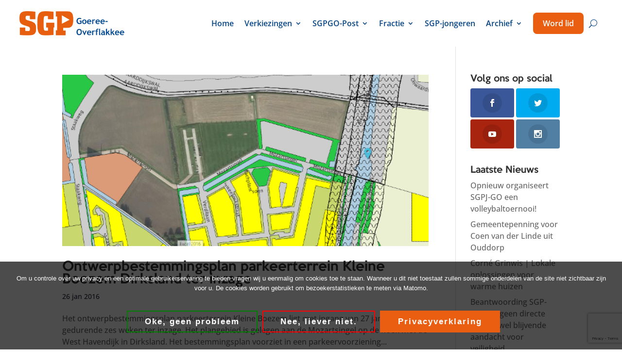

--- FILE ---
content_type: text/html; charset=utf-8
request_url: https://www.google.com/recaptcha/api2/anchor?ar=1&k=6LdlzrQpAAAAAJ0qFdV0dPPKZCC6mK5DPfSMoVct&co=aHR0cHM6Ly93d3cuc2dwZ28ubmw6NDQz&hl=en&v=PoyoqOPhxBO7pBk68S4YbpHZ&size=invisible&anchor-ms=20000&execute-ms=30000&cb=gqdy0gsat3dx
body_size: 48719
content:
<!DOCTYPE HTML><html dir="ltr" lang="en"><head><meta http-equiv="Content-Type" content="text/html; charset=UTF-8">
<meta http-equiv="X-UA-Compatible" content="IE=edge">
<title>reCAPTCHA</title>
<style type="text/css">
/* cyrillic-ext */
@font-face {
  font-family: 'Roboto';
  font-style: normal;
  font-weight: 400;
  font-stretch: 100%;
  src: url(//fonts.gstatic.com/s/roboto/v48/KFO7CnqEu92Fr1ME7kSn66aGLdTylUAMa3GUBHMdazTgWw.woff2) format('woff2');
  unicode-range: U+0460-052F, U+1C80-1C8A, U+20B4, U+2DE0-2DFF, U+A640-A69F, U+FE2E-FE2F;
}
/* cyrillic */
@font-face {
  font-family: 'Roboto';
  font-style: normal;
  font-weight: 400;
  font-stretch: 100%;
  src: url(//fonts.gstatic.com/s/roboto/v48/KFO7CnqEu92Fr1ME7kSn66aGLdTylUAMa3iUBHMdazTgWw.woff2) format('woff2');
  unicode-range: U+0301, U+0400-045F, U+0490-0491, U+04B0-04B1, U+2116;
}
/* greek-ext */
@font-face {
  font-family: 'Roboto';
  font-style: normal;
  font-weight: 400;
  font-stretch: 100%;
  src: url(//fonts.gstatic.com/s/roboto/v48/KFO7CnqEu92Fr1ME7kSn66aGLdTylUAMa3CUBHMdazTgWw.woff2) format('woff2');
  unicode-range: U+1F00-1FFF;
}
/* greek */
@font-face {
  font-family: 'Roboto';
  font-style: normal;
  font-weight: 400;
  font-stretch: 100%;
  src: url(//fonts.gstatic.com/s/roboto/v48/KFO7CnqEu92Fr1ME7kSn66aGLdTylUAMa3-UBHMdazTgWw.woff2) format('woff2');
  unicode-range: U+0370-0377, U+037A-037F, U+0384-038A, U+038C, U+038E-03A1, U+03A3-03FF;
}
/* math */
@font-face {
  font-family: 'Roboto';
  font-style: normal;
  font-weight: 400;
  font-stretch: 100%;
  src: url(//fonts.gstatic.com/s/roboto/v48/KFO7CnqEu92Fr1ME7kSn66aGLdTylUAMawCUBHMdazTgWw.woff2) format('woff2');
  unicode-range: U+0302-0303, U+0305, U+0307-0308, U+0310, U+0312, U+0315, U+031A, U+0326-0327, U+032C, U+032F-0330, U+0332-0333, U+0338, U+033A, U+0346, U+034D, U+0391-03A1, U+03A3-03A9, U+03B1-03C9, U+03D1, U+03D5-03D6, U+03F0-03F1, U+03F4-03F5, U+2016-2017, U+2034-2038, U+203C, U+2040, U+2043, U+2047, U+2050, U+2057, U+205F, U+2070-2071, U+2074-208E, U+2090-209C, U+20D0-20DC, U+20E1, U+20E5-20EF, U+2100-2112, U+2114-2115, U+2117-2121, U+2123-214F, U+2190, U+2192, U+2194-21AE, U+21B0-21E5, U+21F1-21F2, U+21F4-2211, U+2213-2214, U+2216-22FF, U+2308-230B, U+2310, U+2319, U+231C-2321, U+2336-237A, U+237C, U+2395, U+239B-23B7, U+23D0, U+23DC-23E1, U+2474-2475, U+25AF, U+25B3, U+25B7, U+25BD, U+25C1, U+25CA, U+25CC, U+25FB, U+266D-266F, U+27C0-27FF, U+2900-2AFF, U+2B0E-2B11, U+2B30-2B4C, U+2BFE, U+3030, U+FF5B, U+FF5D, U+1D400-1D7FF, U+1EE00-1EEFF;
}
/* symbols */
@font-face {
  font-family: 'Roboto';
  font-style: normal;
  font-weight: 400;
  font-stretch: 100%;
  src: url(//fonts.gstatic.com/s/roboto/v48/KFO7CnqEu92Fr1ME7kSn66aGLdTylUAMaxKUBHMdazTgWw.woff2) format('woff2');
  unicode-range: U+0001-000C, U+000E-001F, U+007F-009F, U+20DD-20E0, U+20E2-20E4, U+2150-218F, U+2190, U+2192, U+2194-2199, U+21AF, U+21E6-21F0, U+21F3, U+2218-2219, U+2299, U+22C4-22C6, U+2300-243F, U+2440-244A, U+2460-24FF, U+25A0-27BF, U+2800-28FF, U+2921-2922, U+2981, U+29BF, U+29EB, U+2B00-2BFF, U+4DC0-4DFF, U+FFF9-FFFB, U+10140-1018E, U+10190-1019C, U+101A0, U+101D0-101FD, U+102E0-102FB, U+10E60-10E7E, U+1D2C0-1D2D3, U+1D2E0-1D37F, U+1F000-1F0FF, U+1F100-1F1AD, U+1F1E6-1F1FF, U+1F30D-1F30F, U+1F315, U+1F31C, U+1F31E, U+1F320-1F32C, U+1F336, U+1F378, U+1F37D, U+1F382, U+1F393-1F39F, U+1F3A7-1F3A8, U+1F3AC-1F3AF, U+1F3C2, U+1F3C4-1F3C6, U+1F3CA-1F3CE, U+1F3D4-1F3E0, U+1F3ED, U+1F3F1-1F3F3, U+1F3F5-1F3F7, U+1F408, U+1F415, U+1F41F, U+1F426, U+1F43F, U+1F441-1F442, U+1F444, U+1F446-1F449, U+1F44C-1F44E, U+1F453, U+1F46A, U+1F47D, U+1F4A3, U+1F4B0, U+1F4B3, U+1F4B9, U+1F4BB, U+1F4BF, U+1F4C8-1F4CB, U+1F4D6, U+1F4DA, U+1F4DF, U+1F4E3-1F4E6, U+1F4EA-1F4ED, U+1F4F7, U+1F4F9-1F4FB, U+1F4FD-1F4FE, U+1F503, U+1F507-1F50B, U+1F50D, U+1F512-1F513, U+1F53E-1F54A, U+1F54F-1F5FA, U+1F610, U+1F650-1F67F, U+1F687, U+1F68D, U+1F691, U+1F694, U+1F698, U+1F6AD, U+1F6B2, U+1F6B9-1F6BA, U+1F6BC, U+1F6C6-1F6CF, U+1F6D3-1F6D7, U+1F6E0-1F6EA, U+1F6F0-1F6F3, U+1F6F7-1F6FC, U+1F700-1F7FF, U+1F800-1F80B, U+1F810-1F847, U+1F850-1F859, U+1F860-1F887, U+1F890-1F8AD, U+1F8B0-1F8BB, U+1F8C0-1F8C1, U+1F900-1F90B, U+1F93B, U+1F946, U+1F984, U+1F996, U+1F9E9, U+1FA00-1FA6F, U+1FA70-1FA7C, U+1FA80-1FA89, U+1FA8F-1FAC6, U+1FACE-1FADC, U+1FADF-1FAE9, U+1FAF0-1FAF8, U+1FB00-1FBFF;
}
/* vietnamese */
@font-face {
  font-family: 'Roboto';
  font-style: normal;
  font-weight: 400;
  font-stretch: 100%;
  src: url(//fonts.gstatic.com/s/roboto/v48/KFO7CnqEu92Fr1ME7kSn66aGLdTylUAMa3OUBHMdazTgWw.woff2) format('woff2');
  unicode-range: U+0102-0103, U+0110-0111, U+0128-0129, U+0168-0169, U+01A0-01A1, U+01AF-01B0, U+0300-0301, U+0303-0304, U+0308-0309, U+0323, U+0329, U+1EA0-1EF9, U+20AB;
}
/* latin-ext */
@font-face {
  font-family: 'Roboto';
  font-style: normal;
  font-weight: 400;
  font-stretch: 100%;
  src: url(//fonts.gstatic.com/s/roboto/v48/KFO7CnqEu92Fr1ME7kSn66aGLdTylUAMa3KUBHMdazTgWw.woff2) format('woff2');
  unicode-range: U+0100-02BA, U+02BD-02C5, U+02C7-02CC, U+02CE-02D7, U+02DD-02FF, U+0304, U+0308, U+0329, U+1D00-1DBF, U+1E00-1E9F, U+1EF2-1EFF, U+2020, U+20A0-20AB, U+20AD-20C0, U+2113, U+2C60-2C7F, U+A720-A7FF;
}
/* latin */
@font-face {
  font-family: 'Roboto';
  font-style: normal;
  font-weight: 400;
  font-stretch: 100%;
  src: url(//fonts.gstatic.com/s/roboto/v48/KFO7CnqEu92Fr1ME7kSn66aGLdTylUAMa3yUBHMdazQ.woff2) format('woff2');
  unicode-range: U+0000-00FF, U+0131, U+0152-0153, U+02BB-02BC, U+02C6, U+02DA, U+02DC, U+0304, U+0308, U+0329, U+2000-206F, U+20AC, U+2122, U+2191, U+2193, U+2212, U+2215, U+FEFF, U+FFFD;
}
/* cyrillic-ext */
@font-face {
  font-family: 'Roboto';
  font-style: normal;
  font-weight: 500;
  font-stretch: 100%;
  src: url(//fonts.gstatic.com/s/roboto/v48/KFO7CnqEu92Fr1ME7kSn66aGLdTylUAMa3GUBHMdazTgWw.woff2) format('woff2');
  unicode-range: U+0460-052F, U+1C80-1C8A, U+20B4, U+2DE0-2DFF, U+A640-A69F, U+FE2E-FE2F;
}
/* cyrillic */
@font-face {
  font-family: 'Roboto';
  font-style: normal;
  font-weight: 500;
  font-stretch: 100%;
  src: url(//fonts.gstatic.com/s/roboto/v48/KFO7CnqEu92Fr1ME7kSn66aGLdTylUAMa3iUBHMdazTgWw.woff2) format('woff2');
  unicode-range: U+0301, U+0400-045F, U+0490-0491, U+04B0-04B1, U+2116;
}
/* greek-ext */
@font-face {
  font-family: 'Roboto';
  font-style: normal;
  font-weight: 500;
  font-stretch: 100%;
  src: url(//fonts.gstatic.com/s/roboto/v48/KFO7CnqEu92Fr1ME7kSn66aGLdTylUAMa3CUBHMdazTgWw.woff2) format('woff2');
  unicode-range: U+1F00-1FFF;
}
/* greek */
@font-face {
  font-family: 'Roboto';
  font-style: normal;
  font-weight: 500;
  font-stretch: 100%;
  src: url(//fonts.gstatic.com/s/roboto/v48/KFO7CnqEu92Fr1ME7kSn66aGLdTylUAMa3-UBHMdazTgWw.woff2) format('woff2');
  unicode-range: U+0370-0377, U+037A-037F, U+0384-038A, U+038C, U+038E-03A1, U+03A3-03FF;
}
/* math */
@font-face {
  font-family: 'Roboto';
  font-style: normal;
  font-weight: 500;
  font-stretch: 100%;
  src: url(//fonts.gstatic.com/s/roboto/v48/KFO7CnqEu92Fr1ME7kSn66aGLdTylUAMawCUBHMdazTgWw.woff2) format('woff2');
  unicode-range: U+0302-0303, U+0305, U+0307-0308, U+0310, U+0312, U+0315, U+031A, U+0326-0327, U+032C, U+032F-0330, U+0332-0333, U+0338, U+033A, U+0346, U+034D, U+0391-03A1, U+03A3-03A9, U+03B1-03C9, U+03D1, U+03D5-03D6, U+03F0-03F1, U+03F4-03F5, U+2016-2017, U+2034-2038, U+203C, U+2040, U+2043, U+2047, U+2050, U+2057, U+205F, U+2070-2071, U+2074-208E, U+2090-209C, U+20D0-20DC, U+20E1, U+20E5-20EF, U+2100-2112, U+2114-2115, U+2117-2121, U+2123-214F, U+2190, U+2192, U+2194-21AE, U+21B0-21E5, U+21F1-21F2, U+21F4-2211, U+2213-2214, U+2216-22FF, U+2308-230B, U+2310, U+2319, U+231C-2321, U+2336-237A, U+237C, U+2395, U+239B-23B7, U+23D0, U+23DC-23E1, U+2474-2475, U+25AF, U+25B3, U+25B7, U+25BD, U+25C1, U+25CA, U+25CC, U+25FB, U+266D-266F, U+27C0-27FF, U+2900-2AFF, U+2B0E-2B11, U+2B30-2B4C, U+2BFE, U+3030, U+FF5B, U+FF5D, U+1D400-1D7FF, U+1EE00-1EEFF;
}
/* symbols */
@font-face {
  font-family: 'Roboto';
  font-style: normal;
  font-weight: 500;
  font-stretch: 100%;
  src: url(//fonts.gstatic.com/s/roboto/v48/KFO7CnqEu92Fr1ME7kSn66aGLdTylUAMaxKUBHMdazTgWw.woff2) format('woff2');
  unicode-range: U+0001-000C, U+000E-001F, U+007F-009F, U+20DD-20E0, U+20E2-20E4, U+2150-218F, U+2190, U+2192, U+2194-2199, U+21AF, U+21E6-21F0, U+21F3, U+2218-2219, U+2299, U+22C4-22C6, U+2300-243F, U+2440-244A, U+2460-24FF, U+25A0-27BF, U+2800-28FF, U+2921-2922, U+2981, U+29BF, U+29EB, U+2B00-2BFF, U+4DC0-4DFF, U+FFF9-FFFB, U+10140-1018E, U+10190-1019C, U+101A0, U+101D0-101FD, U+102E0-102FB, U+10E60-10E7E, U+1D2C0-1D2D3, U+1D2E0-1D37F, U+1F000-1F0FF, U+1F100-1F1AD, U+1F1E6-1F1FF, U+1F30D-1F30F, U+1F315, U+1F31C, U+1F31E, U+1F320-1F32C, U+1F336, U+1F378, U+1F37D, U+1F382, U+1F393-1F39F, U+1F3A7-1F3A8, U+1F3AC-1F3AF, U+1F3C2, U+1F3C4-1F3C6, U+1F3CA-1F3CE, U+1F3D4-1F3E0, U+1F3ED, U+1F3F1-1F3F3, U+1F3F5-1F3F7, U+1F408, U+1F415, U+1F41F, U+1F426, U+1F43F, U+1F441-1F442, U+1F444, U+1F446-1F449, U+1F44C-1F44E, U+1F453, U+1F46A, U+1F47D, U+1F4A3, U+1F4B0, U+1F4B3, U+1F4B9, U+1F4BB, U+1F4BF, U+1F4C8-1F4CB, U+1F4D6, U+1F4DA, U+1F4DF, U+1F4E3-1F4E6, U+1F4EA-1F4ED, U+1F4F7, U+1F4F9-1F4FB, U+1F4FD-1F4FE, U+1F503, U+1F507-1F50B, U+1F50D, U+1F512-1F513, U+1F53E-1F54A, U+1F54F-1F5FA, U+1F610, U+1F650-1F67F, U+1F687, U+1F68D, U+1F691, U+1F694, U+1F698, U+1F6AD, U+1F6B2, U+1F6B9-1F6BA, U+1F6BC, U+1F6C6-1F6CF, U+1F6D3-1F6D7, U+1F6E0-1F6EA, U+1F6F0-1F6F3, U+1F6F7-1F6FC, U+1F700-1F7FF, U+1F800-1F80B, U+1F810-1F847, U+1F850-1F859, U+1F860-1F887, U+1F890-1F8AD, U+1F8B0-1F8BB, U+1F8C0-1F8C1, U+1F900-1F90B, U+1F93B, U+1F946, U+1F984, U+1F996, U+1F9E9, U+1FA00-1FA6F, U+1FA70-1FA7C, U+1FA80-1FA89, U+1FA8F-1FAC6, U+1FACE-1FADC, U+1FADF-1FAE9, U+1FAF0-1FAF8, U+1FB00-1FBFF;
}
/* vietnamese */
@font-face {
  font-family: 'Roboto';
  font-style: normal;
  font-weight: 500;
  font-stretch: 100%;
  src: url(//fonts.gstatic.com/s/roboto/v48/KFO7CnqEu92Fr1ME7kSn66aGLdTylUAMa3OUBHMdazTgWw.woff2) format('woff2');
  unicode-range: U+0102-0103, U+0110-0111, U+0128-0129, U+0168-0169, U+01A0-01A1, U+01AF-01B0, U+0300-0301, U+0303-0304, U+0308-0309, U+0323, U+0329, U+1EA0-1EF9, U+20AB;
}
/* latin-ext */
@font-face {
  font-family: 'Roboto';
  font-style: normal;
  font-weight: 500;
  font-stretch: 100%;
  src: url(//fonts.gstatic.com/s/roboto/v48/KFO7CnqEu92Fr1ME7kSn66aGLdTylUAMa3KUBHMdazTgWw.woff2) format('woff2');
  unicode-range: U+0100-02BA, U+02BD-02C5, U+02C7-02CC, U+02CE-02D7, U+02DD-02FF, U+0304, U+0308, U+0329, U+1D00-1DBF, U+1E00-1E9F, U+1EF2-1EFF, U+2020, U+20A0-20AB, U+20AD-20C0, U+2113, U+2C60-2C7F, U+A720-A7FF;
}
/* latin */
@font-face {
  font-family: 'Roboto';
  font-style: normal;
  font-weight: 500;
  font-stretch: 100%;
  src: url(//fonts.gstatic.com/s/roboto/v48/KFO7CnqEu92Fr1ME7kSn66aGLdTylUAMa3yUBHMdazQ.woff2) format('woff2');
  unicode-range: U+0000-00FF, U+0131, U+0152-0153, U+02BB-02BC, U+02C6, U+02DA, U+02DC, U+0304, U+0308, U+0329, U+2000-206F, U+20AC, U+2122, U+2191, U+2193, U+2212, U+2215, U+FEFF, U+FFFD;
}
/* cyrillic-ext */
@font-face {
  font-family: 'Roboto';
  font-style: normal;
  font-weight: 900;
  font-stretch: 100%;
  src: url(//fonts.gstatic.com/s/roboto/v48/KFO7CnqEu92Fr1ME7kSn66aGLdTylUAMa3GUBHMdazTgWw.woff2) format('woff2');
  unicode-range: U+0460-052F, U+1C80-1C8A, U+20B4, U+2DE0-2DFF, U+A640-A69F, U+FE2E-FE2F;
}
/* cyrillic */
@font-face {
  font-family: 'Roboto';
  font-style: normal;
  font-weight: 900;
  font-stretch: 100%;
  src: url(//fonts.gstatic.com/s/roboto/v48/KFO7CnqEu92Fr1ME7kSn66aGLdTylUAMa3iUBHMdazTgWw.woff2) format('woff2');
  unicode-range: U+0301, U+0400-045F, U+0490-0491, U+04B0-04B1, U+2116;
}
/* greek-ext */
@font-face {
  font-family: 'Roboto';
  font-style: normal;
  font-weight: 900;
  font-stretch: 100%;
  src: url(//fonts.gstatic.com/s/roboto/v48/KFO7CnqEu92Fr1ME7kSn66aGLdTylUAMa3CUBHMdazTgWw.woff2) format('woff2');
  unicode-range: U+1F00-1FFF;
}
/* greek */
@font-face {
  font-family: 'Roboto';
  font-style: normal;
  font-weight: 900;
  font-stretch: 100%;
  src: url(//fonts.gstatic.com/s/roboto/v48/KFO7CnqEu92Fr1ME7kSn66aGLdTylUAMa3-UBHMdazTgWw.woff2) format('woff2');
  unicode-range: U+0370-0377, U+037A-037F, U+0384-038A, U+038C, U+038E-03A1, U+03A3-03FF;
}
/* math */
@font-face {
  font-family: 'Roboto';
  font-style: normal;
  font-weight: 900;
  font-stretch: 100%;
  src: url(//fonts.gstatic.com/s/roboto/v48/KFO7CnqEu92Fr1ME7kSn66aGLdTylUAMawCUBHMdazTgWw.woff2) format('woff2');
  unicode-range: U+0302-0303, U+0305, U+0307-0308, U+0310, U+0312, U+0315, U+031A, U+0326-0327, U+032C, U+032F-0330, U+0332-0333, U+0338, U+033A, U+0346, U+034D, U+0391-03A1, U+03A3-03A9, U+03B1-03C9, U+03D1, U+03D5-03D6, U+03F0-03F1, U+03F4-03F5, U+2016-2017, U+2034-2038, U+203C, U+2040, U+2043, U+2047, U+2050, U+2057, U+205F, U+2070-2071, U+2074-208E, U+2090-209C, U+20D0-20DC, U+20E1, U+20E5-20EF, U+2100-2112, U+2114-2115, U+2117-2121, U+2123-214F, U+2190, U+2192, U+2194-21AE, U+21B0-21E5, U+21F1-21F2, U+21F4-2211, U+2213-2214, U+2216-22FF, U+2308-230B, U+2310, U+2319, U+231C-2321, U+2336-237A, U+237C, U+2395, U+239B-23B7, U+23D0, U+23DC-23E1, U+2474-2475, U+25AF, U+25B3, U+25B7, U+25BD, U+25C1, U+25CA, U+25CC, U+25FB, U+266D-266F, U+27C0-27FF, U+2900-2AFF, U+2B0E-2B11, U+2B30-2B4C, U+2BFE, U+3030, U+FF5B, U+FF5D, U+1D400-1D7FF, U+1EE00-1EEFF;
}
/* symbols */
@font-face {
  font-family: 'Roboto';
  font-style: normal;
  font-weight: 900;
  font-stretch: 100%;
  src: url(//fonts.gstatic.com/s/roboto/v48/KFO7CnqEu92Fr1ME7kSn66aGLdTylUAMaxKUBHMdazTgWw.woff2) format('woff2');
  unicode-range: U+0001-000C, U+000E-001F, U+007F-009F, U+20DD-20E0, U+20E2-20E4, U+2150-218F, U+2190, U+2192, U+2194-2199, U+21AF, U+21E6-21F0, U+21F3, U+2218-2219, U+2299, U+22C4-22C6, U+2300-243F, U+2440-244A, U+2460-24FF, U+25A0-27BF, U+2800-28FF, U+2921-2922, U+2981, U+29BF, U+29EB, U+2B00-2BFF, U+4DC0-4DFF, U+FFF9-FFFB, U+10140-1018E, U+10190-1019C, U+101A0, U+101D0-101FD, U+102E0-102FB, U+10E60-10E7E, U+1D2C0-1D2D3, U+1D2E0-1D37F, U+1F000-1F0FF, U+1F100-1F1AD, U+1F1E6-1F1FF, U+1F30D-1F30F, U+1F315, U+1F31C, U+1F31E, U+1F320-1F32C, U+1F336, U+1F378, U+1F37D, U+1F382, U+1F393-1F39F, U+1F3A7-1F3A8, U+1F3AC-1F3AF, U+1F3C2, U+1F3C4-1F3C6, U+1F3CA-1F3CE, U+1F3D4-1F3E0, U+1F3ED, U+1F3F1-1F3F3, U+1F3F5-1F3F7, U+1F408, U+1F415, U+1F41F, U+1F426, U+1F43F, U+1F441-1F442, U+1F444, U+1F446-1F449, U+1F44C-1F44E, U+1F453, U+1F46A, U+1F47D, U+1F4A3, U+1F4B0, U+1F4B3, U+1F4B9, U+1F4BB, U+1F4BF, U+1F4C8-1F4CB, U+1F4D6, U+1F4DA, U+1F4DF, U+1F4E3-1F4E6, U+1F4EA-1F4ED, U+1F4F7, U+1F4F9-1F4FB, U+1F4FD-1F4FE, U+1F503, U+1F507-1F50B, U+1F50D, U+1F512-1F513, U+1F53E-1F54A, U+1F54F-1F5FA, U+1F610, U+1F650-1F67F, U+1F687, U+1F68D, U+1F691, U+1F694, U+1F698, U+1F6AD, U+1F6B2, U+1F6B9-1F6BA, U+1F6BC, U+1F6C6-1F6CF, U+1F6D3-1F6D7, U+1F6E0-1F6EA, U+1F6F0-1F6F3, U+1F6F7-1F6FC, U+1F700-1F7FF, U+1F800-1F80B, U+1F810-1F847, U+1F850-1F859, U+1F860-1F887, U+1F890-1F8AD, U+1F8B0-1F8BB, U+1F8C0-1F8C1, U+1F900-1F90B, U+1F93B, U+1F946, U+1F984, U+1F996, U+1F9E9, U+1FA00-1FA6F, U+1FA70-1FA7C, U+1FA80-1FA89, U+1FA8F-1FAC6, U+1FACE-1FADC, U+1FADF-1FAE9, U+1FAF0-1FAF8, U+1FB00-1FBFF;
}
/* vietnamese */
@font-face {
  font-family: 'Roboto';
  font-style: normal;
  font-weight: 900;
  font-stretch: 100%;
  src: url(//fonts.gstatic.com/s/roboto/v48/KFO7CnqEu92Fr1ME7kSn66aGLdTylUAMa3OUBHMdazTgWw.woff2) format('woff2');
  unicode-range: U+0102-0103, U+0110-0111, U+0128-0129, U+0168-0169, U+01A0-01A1, U+01AF-01B0, U+0300-0301, U+0303-0304, U+0308-0309, U+0323, U+0329, U+1EA0-1EF9, U+20AB;
}
/* latin-ext */
@font-face {
  font-family: 'Roboto';
  font-style: normal;
  font-weight: 900;
  font-stretch: 100%;
  src: url(//fonts.gstatic.com/s/roboto/v48/KFO7CnqEu92Fr1ME7kSn66aGLdTylUAMa3KUBHMdazTgWw.woff2) format('woff2');
  unicode-range: U+0100-02BA, U+02BD-02C5, U+02C7-02CC, U+02CE-02D7, U+02DD-02FF, U+0304, U+0308, U+0329, U+1D00-1DBF, U+1E00-1E9F, U+1EF2-1EFF, U+2020, U+20A0-20AB, U+20AD-20C0, U+2113, U+2C60-2C7F, U+A720-A7FF;
}
/* latin */
@font-face {
  font-family: 'Roboto';
  font-style: normal;
  font-weight: 900;
  font-stretch: 100%;
  src: url(//fonts.gstatic.com/s/roboto/v48/KFO7CnqEu92Fr1ME7kSn66aGLdTylUAMa3yUBHMdazQ.woff2) format('woff2');
  unicode-range: U+0000-00FF, U+0131, U+0152-0153, U+02BB-02BC, U+02C6, U+02DA, U+02DC, U+0304, U+0308, U+0329, U+2000-206F, U+20AC, U+2122, U+2191, U+2193, U+2212, U+2215, U+FEFF, U+FFFD;
}

</style>
<link rel="stylesheet" type="text/css" href="https://www.gstatic.com/recaptcha/releases/PoyoqOPhxBO7pBk68S4YbpHZ/styles__ltr.css">
<script nonce="quNa2MFQbXQV25_wzSu2QQ" type="text/javascript">window['__recaptcha_api'] = 'https://www.google.com/recaptcha/api2/';</script>
<script type="text/javascript" src="https://www.gstatic.com/recaptcha/releases/PoyoqOPhxBO7pBk68S4YbpHZ/recaptcha__en.js" nonce="quNa2MFQbXQV25_wzSu2QQ">
      
    </script></head>
<body><div id="rc-anchor-alert" class="rc-anchor-alert"></div>
<input type="hidden" id="recaptcha-token" value="[base64]">
<script type="text/javascript" nonce="quNa2MFQbXQV25_wzSu2QQ">
      recaptcha.anchor.Main.init("[\x22ainput\x22,[\x22bgdata\x22,\x22\x22,\[base64]/[base64]/MjU1Ong/[base64]/[base64]/[base64]/[base64]/[base64]/[base64]/[base64]/[base64]/[base64]/[base64]/[base64]/[base64]/[base64]/[base64]/[base64]\\u003d\x22,\[base64]\x22,\x22KcOWe8KgYMKCdsOjEQxLW8OUw4LDtMOowrfCj8KHbVZYbMKAe0dPwrDDnMKvwrPCjMKALcOPGDpGVAYVWXtSbsO6UMKZwrjCjMKWwqgqw4TCqMOtw75RfcOeU8OzbsOdw5kew5/ChMOowpbDsMOswrMpJUPCq1bChcORbFPCp8K1w57DnSbDr3HCp8K6wo10J8OvXMOcw5nCnybDlBZ5wo/DvsKRUcO9w6XDvsOBw7RzIMOtw5rDmMO2N8KmwpRqdMKATjvDk8Kqw7PCsScSw53DvsKTaH3Di2XDs8Knw4V0w4obCsKRw55fUMOtdybClsK/[base64]/[base64]/CuMOwwrhbw50LIsKaw4gzwr0JHFVUTWBuC8K2SF3DtMKYZ8O8Z8K6w4UXw6dWYBwnQ8OrwpLDmxI/OMKKw7DCh8OcwqvDiCEswrvCkFhTwq4Lw4xGw7rDrcOfwq4jScKwI1wofAfClxt7w5NUFl90w4zCqsKdw47Cslo4w4zDl8OzKznClcOCw5HDusOpwqTCnWrDssKqbsOzHcKfwq7CtsKww5/CvcKzw5nCqcKvwoFLWDUCwoHDtVbCsyp1ecKScsKywqDCicOIw6sywoLCk8Kmw6MbQg9nESZYwoVTw47DpMODfMKEEA3CjcKFwqnDjsObLMOKdcOeFMKSQMK8aDXDlBjCqzXDuk3CksOhHwzDhm3DhcK9w4ETwoLDiQNWwr/DsMOXVsKFflFBQk0nw7plU8KNwoPDpmVTEMKzwoAjw5YiDXzChk1fe1gRADvCk3tXah3DsTDDk2pSw5/DnWN/w4jCv8KceWVFwoTCmMKow5Fqw5N9w7RGUMOnwqzCpizDmlfCrn9dw6TDm0rDl8KtwpQuwrk/TsKWwq7CnMO2wrFzw4k6w6LDgBvCvDFSSBHClMKSw7TCtsKgGsO5w4nDvX7DqsOeTMKcM1kZw6fCk8OLMXUlRcKNXCszwp0MwqIrwr4ReMOUHWDCn8O/w7MlTsKgdAtVw4cfwrPCvTdee8ORI3PDscKlMnDDhsOlOiJ5w6Rnw6MYUsKZw5XCn8ODPsOHQwItw4nDt8KPw5k2MMKnwr4HwofDqwhBcMOlcATCl8OnWAvDjGbCu3/CucKMwpLCn8KfJRLCq8OdBCcVwo8SCmR2w4UffVPCtyjDmg4ZHcOudcKgw4LDuWHDk8O8w53DtmjDsS3DoX3ClMKPw7pFw44hJ2U/LMKlwrnDqXvCnMOiwprCgRR7N3B3FBfDh0t4w7bDiQxPwoNgeHvCrsKOw4rDo8OrdH3CiCPCucKpEMO2YU0GwozDkMO8wrrCrG8yC8OfKcOdwr/CmDzCux/DgHHCqRfCuQ9+JcKVPWtIYlUOwpQeZcOuw4IPcMKMXj8TcknDrj/ChsKYNQ3CjzwpC8KDHVnDtcOvAEDDkMO6UcOqKx5+w4HDmsOeJhnCt8O8TR7DpEkhw4BpwoJ2w4cCw5sXw4wHOn7CoC7DpsOOWhcoE0fDp8KAwrcyaV7Ck8OnTCnDpjnDvcK+FcKiP8KIP8OGw49owqHDvGzClD/[base64]/[base64]/DssOWAcOTwrfDiUjCi8O1w7LCvcO1GR4ww7rCtsKxwqAlwp5HHcKRNMO2b8Ocw6AvwrPDgz/[base64]/DlcOOw4ktCsKXw4zDlXfCllPCgxpqbMOXaMOBV8OiLRsFOFVPw6AqwrPDjC4DAcKCw7XDlMOzwqkACMKTPMKVw6FKwo8KAMKaw77DjAnDuwrCrMOZZA/CisKSEsOgwqvCqG8/[base64]/CvcONw5gKJsOaTXgIwqERGMOhMiUow63Ct8KIw4bCpMKyw5ZQWsOrwozCkh3DqMKOA8OZbibDpcOmXB/[base64]/w7F9d8KDw4TCjMK2KR/DpHd4wpfCmUZzw603akXDhTXCsMKPw5XCv3PCmSzDpSpmeMKSwojCkcKBw5nCmjw6w47DncOOfg3DiMOgw7TCisOrTlAlwqfCjxIiFHsowoHDocO+worCgkBzCljDhhXCj8K3HcKeA1B8w7bCvMO/MMONwp5nw4g+w6rCl1XDrXpZGV3DrcKIKsOvw5gKw7rCtlvDt0VKw4TCiH7Do8OxNXozBCJcckrDr09nwpbDo2XDucOtw7DDt0rDgcOgfsOVwrPDmMOxZ8OlLyLCqA8OcMKyH17CscK1VMKaCMOrwpzCmsOJwro2wrbCmkzChgp/Qk9iLVrCkljDoMORQcOrw6LCi8Kdwp7Ci8OOwqhQWVolERo2GVQCfMKGwoDChhPCn2Q9wrl+wpLDmsK0wqEHw7zCrcK/eA8CwpkybMKKViXDmsO/DMK5a24RwqnCg1HDusKeQT4sG8O0wrjDuTYPwobDvMO0w41Kw4PCuC1XLMKZSMOsN2rDh8KMWlVfwplFecO3A3XCpHVtw6IMwqszwpdLRwHCqTXCjWnDoB3Dm2zDhsOoDCN9QDUjwrzDqk0cw4XCtMObw5U4woXDp8OBfmUCw7R1wrhQYcK8FXvCjkvDp8K/fElHHE/DqcK6fyTCgCsdw5ovw4kYIwc2MGLCmsKGfmXCkcK4SMKzN8OTwoN7TMKoVHYew6PDr1XClCQtw6JVaRVUw6lPwrDDoU3DvQc9BmEqw6LCocKvw5Ijwr8WE8K/[base64]/DtgzCph/Dp8KFwoPCg8OQw5sYw6EKwq/[base64]/DuwnDjSTDvsKfwrgmwoVQJMOJw5MBw50PT8K4woMiKsOWWgNjMMOeL8OWSkRrw5sSw7zCgcOUwr8hwpbChTvDkyxnQz/CrzfDvcK4w4t+w5jDihrCom4Pwo3CocOew6bCuz1OworCuyXDjsKOGcKowqrCnsK5wo3Cm1cswoEEwojDs8OWRsKfwrDCsGMqISQuU8Oow70RSDl1wq5jRcKtw4jCr8OzFCvDksOeWMKNVsK7GUlywqPCqMKvKErCiMKPHBjCnMKhesKlwos/YCjCh8KnwpPCicOQR8KTw64Zw5InKCI4AnQRw43CjsOIfXxCJMOKw5HClMOCw7B5wovDkkB0I8KQw7xmazjCnsKzw6fDq1rDpEPDpcKuw75fczZbw6Yaw6XDvMKow7dkw4/DrTAbw4/CpcOIIwQqwoNTwrQmw4B3w7wkNsOgwo5XfXBkHUTCjGAiM2EfwoHCikNYCGXDgA/DrcKTA8OmSV3Ci3hpCcKpwqrCnxwQw7bDizDCsMO1DcKMA2Fnd8Kywqwfw7gnN8OGTcOpYDDDi8KWF245wo7CsVp+CsOGw7jCvcObw6PDrsKKw5AIwoIswq8Mw4Jiw5PDqVJAwqEoAgrCksO2TMOawq9Uw4vDjjBSw7thw4fCqH/DnjTCmMOcwqhaI8K6IsK6NjPCgcK3e8Kww49rw6XCkzNCwrYLCj7DkzRcw6AVMjp9XGPCncKcwqTDq8OzZjZVwrrCgEojaMOOAh9ww49ww4/Ct2rCtV7DjR/CpMORwrdaw65PwpPCpcOJa8OQchbCvcKGwpBcw5pQw5gIw70Uw4l3wpZuw5p6Cmpmw6kAK0ESdR3ChEgRwoLDs8KXw6zChsKeYMOWEMOrw7dTwqhAd2bCrwYPClgqwqTDkVYVw4/[base64]/wrjCucK6w5g2w69fw51AAMKTw6k/R8Kfw788XGTDmR0KAGzCrlfCoDkjw5fCuT/DkcOQw7LCpTtUb8KoVWE5VsOlH8OOw5HDkcORw65xw7jCqMOFe0jCmGN+woHCjVpiY8O8wrMCwrnCqwvCnUVXXCohw6LDh8OFwoRKwocfworCnsKcAXXDicKWw6pmwrEhO8KCZgjCpcKkwr/ClMOYw73DuGoxwqbCn0Q1w6McZB/DvMOnLxYfQBoyZsO1YMOzQzdyCMOtw5jCpnkqwrN8H0vDiTBtw6fCo1bDvMKcMT5Bw7HCv1tOwqfCqCdgfHXDrBXCjErCusO6w7vDlMOreiPDjD/DkcKbXx8Sw4XCoW5dwqgnV8K4KsO3SxV/[base64]/[base64]/cgDDnyHDi8KAw6QLNcKcUMKcwrtGOhbDoMOSwpjCisKCwr3CoMKfeC3CucKoGsKrw7o7dkRhOAnCjsKOw5PDhsKdwoXDnBFyJlNSXRTCs8K0VMKsdsKlw7DCkcO6wo5NasO6UcKfwo7DosOnworCuQY3OMKuNjkaIsKfw4YDIcK/XcKbwpvCncKzSDFdaGjDrMOBfcKYMGseSl7DvMOcDG1xAn5SwqFww4kbO8O/w5lkw4PDq3p9YjrDqcKuw58Xw6YMfzlCw7/DncKTDMK1WzvCp8O+wojCicK2wrnDsMKzwqbCqD/DnsKNwoA8wqLCkMK2Fn7CshVidMK7wozDjsOUwpwaw49jSsOzw7VQGMOhacOkwp3DqAwPwpnDnMKGVMKCwpxwB18nw45nw7XCocObwoPCuTDClsOBaRbDoMO/wo/DvmY1w5VewqNNCcKdw6MUw6fCqT4saR9twrfCh0jConQqwpwOwp7CssKGD8O/w7AUwrxQKMKww7tnwqNpw7bDjEzCocKJw7ZdCApEw6hGRgvDoXDDqm4EGBtcw5FrPz5Bw5wpBMKneMKJwovCqXLDmcKdwpvCg8OJwpdQSwbCqGhqwpUAGcKcwqfChX5wI2HDmsKwMcODdVYjw6bDrnPCpxUdwqcZwqDDhsO8RQZmPmZTYsO5XcKmd8K/w5jChMOAwqQ6wr8bSHvCgMOcPRUYwr/CtcOWcyw3a8KmFH7CjVQOwrkqFMOZw54hwpRFHUJPIxltw6ooIcK5w7jDqQc/RifCgsKKYUPCpMOAwo5WfzYyBHfDiWjDtcKOw5vDrcOXCsObw6BVw63DkcKpfsOjXsOzK3tCw40MBMOZwrhOw7/CqF7Dp8OYH8KWw7jDgUTDnz/Cu8KdPCdTw6cSLgbCnkrChAXCmcK9Uw9hwp/CvxDCo8OIwqTDk8K5IA03WcO/w4jCuRrDp8KnBUd+wqMZw5jDnADDqDxxV8Osw7/CrMOyOELDnsKEWRvDgMOldg3CocOpSWvCn01wGMK9XsOLwrPCp8KuwrzCvnPDt8KGwq9RdsK/wqdIwrzDkF3Cmi7Ch8K7FQnCoi7CiMOqCGLDiMO4w5/[base64]/[base64]/DscOvZsKjw6Bdwo7CuRLCl39THDDCn8K0w5hVVlrCuWbDgMO5dF/DrBUWJRLDnSHDnMKQwoY5RytgAMOrw7fCrm5awo/[base64]/w5cYwovCtsOccUsZw7DDvcKtI07Du8KHw5DClEXDp8KqwpkAFsKuw6tMICTDjsK4w4TDnBHCv3HCjsOqKibCs8OOXCXCv8KbwpFmwq/CnAsFwpvCtwLCoxTDlcOSwqHDujdyw43DncKywpHDqmzChMKjw5LDqMO0f8OPNVZNQ8OcXUhVEAYSw4Q7w6DDjBrCkV7DnsOPGSbDuwjCnMOqJcK/wrTCmsOSw6kQw4/Dmk3DrkA/UXs9w7DDjTjDoMOhw5nDtMKqLcO0w58+ZBsIwrUoElgBM2VyPcKoZCDDo8K8NQVZwoZOw47Ch8K1DsKnRjbDlD1Hw4ZUJ0rCkCMucsKQw7TDhnHDiQReYMOuLzhTwq7CkEcOw5tpSsKywpbDnMOzIMOuw6rCoX7DgWBmw4tjwr/DisOVwpc5LMKCwojCksKSwpMKe8KbD8OSdgLCkCLChsK+w5JRRcOaH8K/w4g5C8KDwo7Cr1k+wrzDpgvDsVgATwQIwrIvYcOhw4zDuk7CisKgwrLDsFUxXcKNHsKOKG3CoDHDtB02Ji7DkU1ybsOuEkjDgsOmwpFcOn3CokTDuQPCtMOzQ8KGGcKtw6TDksOaw6IFVFhNwpfCk8OHNcK/c0U8wokkwrLDpygjwrjCn8KdwqrDpcO7w68sUEdXDcOafMKaw73Ci8KwITHDqMK1w4YYVcKAwppYw7Yjw7bCpcOWD8KtJmFsT8Kpa0TCvMKSNUFCwq8Kwq11ecOTYsKGZRIVw5wfw6LClcK7ZjTDucKHwrvDv0E9AsODaFgdOsO1OBHCpMOFUsK8T8KJL2jCpivCi8K/fFs1SBF8woE9ciVIw7bCgy3CiD7DhxHCjwtzMcOENl4ew6hNwqfDmMKpwozDosK2WjJJwq3DuShVw4oLRztQDDfChQLCunHCqsOYwoEDw4fDlcO/w4xBATUDSMOAw5fCrjDDq0zCrcOHM8K4woHDlibChcKuesOUw6QEQRo8XcKYw7J0b0zDlcOEU8ODw6fCoUlufh7Cj2QOwqZgwq/DtjLCqGcSwq/DqMOjw5A7wpDDonMjF8Koc0ddw4ZgF8KiIz3CksOQPzrDkQFiwqR8ScO6AcOuw6E/cMKiAHvDtFBqw6URw6x4CSBuAsOkTcKaw41jZsKqR8OjQHEywrbDnjLDhcKJwo0KLjgKTjpEw5DDrsOewpTCqsK1bD/DpkFiW8Ksw6A3esO/w4PCrTw+w5rCm8ORB398w7BEccOdAMKgwrJcG3fDsXpia8OvAQrDm8KCB8KbW0TDvnLDusOEIhZNw45TwqrDjw/CjRjCgRDCucOVw4rChsKGIsKZw51rE8Ovw6IWwrN0b8OuHyXCmVB8wojDjsK0wrDCrV/[base64]/CrsKqS8KdG8OXw4R8Q8KJw55QTMOkw67CiMKST8O/wpYmesK8wrphwrrCtsOTAMOmAwTDhhNxPcKXwpoLw71sw7FFwqJLw7rCvXNSVMKoXcObwpkwwrzDjcO/CsK/UDvDmcK7w5LCvcKOwokgDMK+w7XCpzwCB8Kfwp4YTUxgL8OBwosXEU1bwrEEw4RdwrLDosKow4Bfw654w4nCkRhZXMKdw4PCicKtw7rDoBLDm8KNak9jw7dkN8OCw4FxMVnCv1fCv1otwpfDuirDk3PCl8ORGcOSw6JHwobDkwrCjUHDn8O/LzLDtsKzf8KAw6/[base64]/DhmXCiUzCtm7CgMK/[base64]/w5orw4LDs8OFw7oIw5kdw4sfZMKbw7A6EUTDjgBfwoggwq/[base64]/ChlBMYz14aMK5w4RQTsOcwq7Ch0/Dmz5aTMOkCDLChMOxwrLDiMK/wrTDlEELaz9xcx9ZBsKhw7VXRFzDtsK1K8K8S2LCpSvCuRzCqcOww6PCpTDDl8KGwrzCtMOCG8OIIcK2B0/Cqj4VRsKQw7XDosO2wrLDvcKDw4FTwqJMw6PDlMKzaMKHwonCkWDCosKbPXHDvsO8wpo3PRnCvsKOMcOoHcK7w7/[base64]/[base64]/DvcOYFsOKw4DDnMK1KcKrwq3CmixKWm4aSzfCpMOpwrdYMsO+LQN/w4TDiknDnjjDglkgScKXw4gdRsKCwoAzw7LDoMOWNGzDgsO8SHrCpkPCusOtLcOaw6fCpVgnwojCusOUw4/[base64]/DpMOjw6cFwq1KwoPCqsKwKRTDl8K1CcO2w4rCgMK4wowxwpECLxDDmMKnW1fCpzXCrAwXUVluU8OCw7HCpmF/M3PDj8KrDsOYGMOuFwAcYGgUBCTCoGrDrcK0w7LCj8KzwrV8w7fDs0bCvx3CkSHCqMOQw6HCvMOlwrMSwrA8YRVLb1h7w53Dg13Dky/[base64]/WB5+wqUBR1kbwpbCsMKDwo99w7Buw5TDlMKMwqshwpkHwqHDkUnCgj/ChMKfwpDDpTrCs2vDn8ODwoUiwoJDw4J4GMOVwo/[base64]/KcKYZCrDnMOdwpHDuBTDvxzClsKwwoPCqcKue8OKwrTDmsOhUGHDq2/DsxrCmsO8wpF5w4LDtCYgwohJwplYFsKOwrTCmw3DtcKpGsKaZDhTDMKJGArCnMOWSTV0GsKuLcK8wpJFwpHCiyRTIcOAw60STTvDssKPw7XDncKCwpZVw4LCuRMda8K2w79uUHjDksK8XcKHwp/[base64]/[base64]/DnsKXw7F9w5rDhsOow60/w53CkMO3w7rChy9cw6zCsCfCnsK+MFrCklvDgg7CpGdZF8KRZE/DvCpFwpxzw5khw5bDikZDw58CwpXDmMOUw498woPDsMKuJjdxeMKeecOaAcOUwprCh0/CuivCmhE+wrnCsxDDg00KfMKjw5XClcKew43DncO+w77CrcONSsKAwrDDi1LDpA3DvsOPbsKqOMKSAChLw7jDrEvDrsOSMMOJc8KCMQlwX8OcasK1Yy/DvVpeeMKaw57DncOLwqLCnEMDw5grw4Y9w79swrjCrRbCgDRLw7/DlxjDhcOWWBA8w6Fhw7kFwoUKHMKgwp4cM8KMw7jCq8KBWsKEcw57w4zCisKdBD51Hm3ChMOlw5LCnADDrwDClcK8GSrClcOnw6/[base64]/MsKyw4lxwr8qT1dJJnZuDjTCs8O9MV4RwpPDtMK0bcKuDVjChSnCqxUAbyfDusKeesKsScKawonDlkLDhjRmw4HCswXCvMK8wqEYf8Oew5duwo00wpfDgsOOw4XDrcKPE8OBMg0PN8KpD0cBSMK6w7DDjgLCqMOUwrHDjcOwCSLCkx81XsO5FCLCncOtLcOFWF/DoMOWRsOWK8KvwpHDggcpw7I0wpnDlMOXw5ZZNx/DgMOfw6stMUlVwoRwMcOSYQzDk8O+EXlpw5zDvVRNacKeWDLDgsO+w7PCuznCsHLCnsO1w53CimoJFsKTQ2vDjWzDjsK6woxTwqzDp8OdwpUGEnDCnHgbwq4YB8O9aCtIU8KtwqNpQ8OtwqfDhcOkNXjCnsK+w4/DvDrDjsKaw5nDtcKdwq8UwqpWZEcXw6zChS1jT8K5w7/CscKTWMOqw7bDosKrwoViE1VBFMKWK8K4wowdIcOAH8OHE8Krw7LDt1/CnWnDpsKUw6jCnsKrwotHSMOPwqbDkl8zIjbCtCc/wqZtwoo5w5nDklDCqMOSw4DDvFdTwrfCpsOzASrClsOMw6FBwrXCqS1ew75Bwqkrw4VCw5DDmMOqeMO4woAvwrEdNcKkHMKccADChl7DrsONfMK6UsKHwokXw51ICsO5w5N2wpp0w7Q+DMKSw5/CvMO6f3Mlw7s2wozDmMOZG8O3w7jCksKowrNFwrnDrMKWw5DDs8OUNDcYwo1fw74ZQj5Iw6UGDsOdPMKawpRRw4pdw6zCrsOTw7wMBsOJwozCvMORYkzDo8KcEykVw5AcBVHCvsKtAMOZwrXCpsKiw7zDjXsxw6PDocO+wqM/w4zDvCHCq8O9w4nCm8K3wqpNKzfCoDNBcMOLA8KocsKtY8OWG8O3woNGClfCpcKfdsOCATJPKsOMw5URw7nDvMKAwpcGworDtcODw7DCi1ZMc2IXczFPGTvDl8OOwoXCjsOzdXBVDRnCvsKLKmxzw6tmW0Row7w6FxNqNcKLw4/[base64]/wojDucKuw5zDiRRYw4oVOsKPw6AuA8KtwrzDusKnZ8Kjw7ZxVkYkw5jDucOpKA/DgMKwwpxFw6fDmgI3wq5UZMKkwq/CvsK8ecKbGirCgDp+d3rCnMKhS0LDrEvDm8KGwonDtsOsw5pBFSDCk3/DowMdwow7VsOYVsOVWFDCr8OhwolAwpQ/[base64]/[base64]/DtMK6ccO9TgdMwqdWwosEw58pw6MLwqPDriDCmnnCtMOGw4JLHWBcwoPDusKQfsO/W1U1wptFJ0cmQcODfTs/QsOKDMOJw6LDtcKxfkzCi8KFQy1kd0NXw77CpBfDj0bDjWwiZcKAdCnCtWI4WMKANMORBcOOw5vCi8OAJyopwrnCvsOaw5ZebjtYAWTClwNPw4bCrsK5RETCqHNjFzTDvULDs8KMMgBEHUXDixApw4pZwrXCmMOrw4rDv1jDusOBUcO2w7rCkEV/wrDCrkfCvV85DVTDvhJ2wr4YBsKpw4Ytw5dnwocDw4Y0w55REMKtw44/w7jDmzUXPynDhMKYZMO0DcO7w4BdFcKteAnCix84wqvCvm3DqgJFwo8tw7klEhgtHSbCnzLDpsO7Q8OYWQrCuMKow49OKQB6w4XCosKBeyrDoAlew4/CisKTwrvChMOsT8KRYxhhWy8AwosRwrx8w618wobCqWTDu3zDkDNZw5vDp1Agw4FWbWtww7/DkB7DscKVKx5UOAzDrUvCssOuFg/[base64]/YxI2wqIhwoE9ZcOMYl5Sw67CuGLChcK9PFXCgnbCuTF+wpXClE7CrsOHw5zDvghrfMOmcsKlw4g0U8K6w6dBVcKdwovDpyYgfX47LFfCqBp9wpZDVFwUKTs6w612wq3DqU8yBcOiNAjCkn3CnEbDmcKpbsKjw4YOcBY/wpBPcVI9bsOcW34rwpTDiA9twqt1VsKJLh09AcOXwqXDtMOrwrrDu8O5NcO8wpEAW8K7w5HDu8OswojDr0gPRTjDrUYvwrrCpW/DpzwHw5w2LMOHwofDiMOkw7PClsKPKSPCm38PwrvDvcK8IMOvw4FOw7/DnUvCngTDpQTDkURnfcKPUQnDtgVXw7jDuGIEwpBqw6kwEX3Cg8KrU8KtDsKxUsOxP8K6RsKAQHNNJsKfCsOxfl1mw5rCryHCrXXCqBHCimLDn04iw54QPsO0aE4RwrnDiTdgBmbCol8+wobDk2XDpMKZw4vCiWNUw6HCjwBMwoPCg8K/wrzDssO1BDTCvsO1MCwVw5ozwr99wrrClHvCszzDnGBLQcKVw40NccOTwq8vUQbDq8ONMxx3KcKFwo7DkibCtylPCm1zwpDCt8OYQsOfw4FrwqhCwrMtw4JPWMKJw6/Ds8OKDCDDjcOgwoDCv8OgMl/CgMK2wqDCuxHDk2TDv8OeehUrAsK5w6NCw7zDgHbDs8OkLcKGfxDDvnDDqsKOH8OnKFUhw4cdfcOLwrIpM8OXPiI/wrXCm8Oswrp9wqpnN0rDrQ4AwrzDrsOGwrfCp8KOw7IBPADCp8KEd3ASwpvDgcKWGjpIDsOZwp3CqkvDlMOjdE4Zw7PCnsO6PsO2b0DCgMOQw63Cj8KXw5PDiVhsw5FIVjppw6V6Q2wZHXPDq8KxJGPDsE7Cuk/DisKfBUrCuMKFPirCgkzCgWZ7FMOMwqjChWjDkHgEMm/Dg2bDs8K/wp04JWQSSsOhZsKWwpPClsOzJCrDpgfDm8KoHcOZwpTDjsK7eG/DiVLDqi1Wwp7ChcOcGcOYfRF6X37Cv8KHMsO+dsKBAVHDssKMNMKPVjnDli/DtcODBcK9wqoqworClMOPwrbDmhwPNHzDsGsVwqzCusK6McK2wonDqA7CnsKDwrbDqMKWJ0fCqsOtLFw2w7Y2HyPCt8Oiw4vDkMO4GXB+w6Qrw7fDggFRw4QAb0fCiQBkw4DDmw/DpR7Ds8KbGj7DqMO/[base64]/KMO8ZcKJw7nDjBDDk8Orw5pRHMOEw4HDvw9yworChsK2wrkvXBxXaMO9Tg7Clkwmwrknw47Coy/CnwjDicKnw5sHwrTDuG7CgMONw5HCgDnDtMK2aMOSw6kjR37CicKNUSIGwoV7w4PCrMKAw6fCv8OUNsK7w5t9bjLDmMOQR8Kqb8OaesOqwq3CtwnChMKHw4/CgFkgGH0ew5tobRXDiMKJS2t1N1Rqw45Dw5rCv8O9IjPCsMOoOHrDqsKcw6fClFXCtsKYNMKCNMKYw7NOwqwJw7LDqCnCklrCrMKUw5NiWmptFsKjwrnDs3jDu8KtGTHDl0EVwpnClsOLwqoZwqPCjsOnwrnDiB7DuG47XUPCgxoFIcK0U8KZw5s4V8KSYsOuH009w5/Ds8ObfA/DksOPw6ULDHrCosOgwp0kwocAcsKJIcOLTSnDllc/b8KZw7XClyBkU8K2LMOYw6JoW8O9wodVAEofw6htPErDqsOpw7hYOFTDpmgTeBzDp21YMsOGw5DCnSIKwpjDvcOUw7xTEcKCw77CsMO0L8O9wqTDrTvDqE0TNMKhw6h8w4p/bcKcwrwQbMKNw6bCmndfRjbDqHtPSXcqw6vCoX/Cp8K4w4DDoyp2PcKBPyXCjk3DnwfDjhjCvBjDiMK6w4bDhQx5wpQjI8OCwpfCgW7ChcOgX8OMw77Cpwk8bWzDu8OawrXDm24KLQ3CrcKPfcKmwq10worDgcKIXEzDlW/[base64]/CsBvCiDzDrm9HETdGWHjCtktdEsOsw4/DlmPChsKVb8O1N8Ovw53Dq8KAL8OIw6B5wqzDhinCosKQUD4UVmYQwpAPLTI7w5sAwrZHA8KaEMOAwp8xHlXDlAvDs0DDpsOzw4hNJCxFwo/CtsOFN8O8esK2wo7CksKdb1RUdgHCvHrCq8Oua8Ooe8KCOWLCrcKjTcOVVsK2CMO5w6vDrCrDo0IvR8ODwo/CqjHDqj02wpHDusOAw6DCjcOnClrChMONwrk7w7/CrsO3w7jDkF3DtsK7w6vDohDCicK1w77CuVDCn8KqZhPCjcK8wrfDhkPChwXDlQ4Hw7lbM8KNdsOHwofDmx/Ct8OLwqpzS8KgwpTCj8K+dT0rwqTDnEnCtsKLwoYqwoJdBMOGN8O5JMKMUT0xw5dwAsOFw7LCllTCtkMzwp7CrsKgP8OLw6IqYMKUeTgAwo9SwoE0TMKkAsKUXMOeWEhSwqfCo8OhHmYRbnFeECRya2/DhlcTDcKZdMOdwr/Dv8K0eQRLdsOlGy4KacKPw6nDhjlVwqgTeEnCjFVVK3fDlcO7w6/DmsKJO1DCqnJUEBjCpFzCnMKkPE3DmHoRw6fDnsKiw6bDrWTDh00Nw63CkMOVwplhw7HCoMO1UMO+LsK8w5TDjMKZFDZsBULCgcOJE8OvwpEvPsKgPVbDs8OOGcOmDTjDim/CssO3w5LCvz/[base64]/RsOHdnnCqcKKwqzDpMOkF8O9XsKcwp/DjEfCtzx6IW7DiMKEJMO2woTCm0LDk8Onw4tGw7TCs23ColXCocO6cMOcw7sHecOJw6DDocOWw41vwoXDpmjCrQtsSB8wFnxBfMOFal/CliDDq8OFwrnDgsOjw4Ayw67CsRVpwqFfwrPCnMKdZBMcG8K/JsOoQsOUwqbCjcOBw6PCtEDDhhJgJsOZJsKDeMKGO8Oww4fDo1Mcw6jCjWU4wrI2w64Pw5zDkcKgwpzDsFDCqRfChsOkMD/DpgrCssOrK1BWw61cw5/[base64]/DtMOlR0PDpF9tw7HCvSYdwrYBBW7DtAROwqcPCCvDkTvDgHPCh3FjYV8/PsOFw5lSRsKtPyjDgcOpwoPDrsO5YsO8YcK/wpXDqAjDpcOcRUQCw4XDsQDDlMK/[base64]/CtsKmNsOiWD5YEcK0IG/[base64]/[base64]/DgTUew5nCphXCqnvClVcjwohSVcKtw4QHwrt/w6AmPsKcw4/ClsK+w6xFWmLCh8O2BwNZHcKhT8O7cRrDu8OzNsKLKAVZRMK9GU/Cn8Oew6DDvcOpCSbDj8O9w6nDnsKpOxo1wrDCvX3Cmm4pw4YgHsKxwqs/wqJVAcK5wqPCoyLCpy8ywoHClcKrEnLDgcO1w60ADsKyPBPDgVTDt8Ocw5bDnSrCqsOBQgTDqRHDqzNAV8Kmw6Izw6wWw6wXwqV7wroKemdmIk9KecKGw4DDkMKVV0rCsCTCpcO/w5pswpPCosKBCzPChlBQTcOHDMOgIBbDqTgHI8OrMDbCjlbDo2wCw59/en3Csg9+w5hqTzvDiULDk8K8dBrDoHbDtEPDh8OjFw8+GG1mwrJwwp5owrphYVB4w6vClcKfw4XDtAYUwqQawpvDscOiw4oVwoDDk8OJcCYZwqJHNzBywqXDl28/S8KhwrPDpHISd0/CtRMyw4fDlmpdw5jCn8OxdQhvdSrDrATDjjcbeGxBw5Jiw4E/VMO7wpPCrcKXXwgwwp18dCzCu8O8wrIswoVwwqDCh1DCssOpFBrCiGR6f8OePDDCmidAVMKzw4U3O1RiBcOow6wSfcKZAcOvQ2J6HQ3DvMOBMsKeMUPDsMKFQxDCil/CpG0/wrPDhUE1EcOswofDlSMaKh1vw4TDi8OqTTMeA8OWOMKMw4jCgV/DnsOpaMOSw7N1wpTCsMKEw4rColHDj2fCoMKfw7rCmxXCmWLDsMO3w5k+w5hZw6liDwozw4HDusOqw4sSw6/CisK/[base64]/[base64]/DvBXDncOuUsKWw77DkmvDpV7DtnbCtmM5wqk5ZMO+w6DCgsKjw4V+wq3Do8O7Ky4qw7kifcO9b2B0woY8wrvDhVpYQnTCiSvCncK8w6VAX8OEwp81w4wnw4bDg8KaI3BGwq3CjWIKaMKbOcK/O8OFwpvCnXQpbsK+woPCqcOxGW1Zw5zDs8OzwqJHa8KXw5zCjD1eRXjDuQvDv8OMw7N3w6bDl8KHwrXDszrDsEnClQTDkcKDwodKw75KdMKIwqhibCg0NMKUOG5xCcO2wpQMw5nCnxHDt1/DiGnDkcKBwo/[base64]/[base64]/Dp3wbwq/[base64]/Cojl4c3PDoUTDisOUwqVqwqbCnw/DgsOEwqfCgcOzHCpEwrbClMOxTsOBwpnDmQnDmV7ClMKVw4zDocKTLzvDj2/Ch3HDn8KsAMOZem9uQHFOwqHCshJQw4jDiMO3f8OHw4jDkFN6wqJ5S8KlwqQqZyloJxLCplzCvWJ1TsOJw7F6a8OWwqcyHATCjmstw6TDusKTOsKlb8KIDcOPwrfCicK/[base64]/[base64]/w6HDuEjDuEXCh8Kzw7EDKlLDgMK9A8K+wpBhP3zDm8KwEcKOw5jCjMOYXcKbOwANScOmDzEMw6/CusKOEcOyw5kePsK/[base64]/DkcOmw6wACMKhCnzCg8KQwofDqMKtwqhmZkhJCREBwo7Cs2Ahw68fYlzDnSTDnsOUNcOdw5TCqR9EZk/DkVbDon7DhcKNPsKgw7zDgR7CuTDDv8OMTG86dcOCG8KXbmcbKRlPwoTCi0Vqw6zClcK9wrIUw7jCisOPw54OCgQ+GcKWwq7Dqw86E8K7GG8ROlpFwo0cf8OQwp/[base64]/DusKfXmjDlTVMwrt5w6lDX8OVC1nDqk8FVMOaPsOEw4zDpsKOeGdvB8KABRhCwo7Cq2MVJ39UYlJrRkg+b8KsesKTw7ASGMOmN8OsJsKAEcO+LcOjO8KEOsOGwrAZwpoDasO/w6ZYVy9EHHpUNcKZJxNyD2pzwqnDv8Oaw6JYw6Nzw4g4wql4NQl/[base64]/DiMOgA8KJNAQ+wp7CicOdDcK+w74Jwo5ofjIAw7HDgAciKsKhBsKUdmMcw7gLw4LCvcK/O8Kzw6scJcKvCsKAQx5bw5rCncKCKMK7FcOOcsOaQcOeTsKaAGAjMcKEwo8vw5zCr8K/w7poDhzCqsOUw6rDrh9SC1cYwpHChkIHw4PDsCjDksKVwqETVlzCu8OpHQTCu8ORU2fDkALCtRlFS8KHw7fCosKTwpFbDsKOe8K3woMbwqjCjmNDYMOMX8K/UwAtwqfDn3RQwqkMBsKHR8OJGVbCqn0uCcOCwpnCsijDusKWaMO8XFw6KG0tw6F7LxfDj3g5w77Drn7CgXkPFWnDqB/DisObw6wgw4bDjMKaI8OQSQxGQ8OxwoghO0rDicKjZMKHwoPCnlJ4H8Orwq86QcKbwqYefBFgwrxAw73DtRR0UsOqw6TDhsO4LcK2w5BhwoQ3wq5fw6FwCwQUwq/ChMOSUiXCrSoBEsOZIsO1LMKMw6kVBjLDicONwobCnsKew7nCnR7CnzXCgy/Dhm3CvDLCm8OOwpfDgVfCgyVPYcKbw6zCmSbCq0nDl20Tw4lIwpLDiMKVw7fDrRQwdcORw7DCm8KFW8OVwqHDgsKTw5PDnQx5w5VtwoxJw7tAwo/CjjNGw75eKXnCh8OhOT3CnkTDl8KRMsONw4xRw7IgIcOMwq/DqcOQWVDDrREMMh3ClgYNwrYSw6rDvFZ8IlTCgBs/GMKDfW5Nw79NNhpgwqfCiMKOXVFuwokEwoRQw4pwIMOBecOyw7bCpMKvwpnCgcO9w59JwqHChikUwqLCtA3ChMKTAz/Dl3TDvsOpGsOoYQUew44Ww6xoICnCrxVnwoo8w4ZtQFcAaMOvLcOyUsKXEcOaw4pTw7rCq8K5NS3ChQ94wqg2VMK6w4bDrAM5SUTCoUTDnhwzw7zChxFxMsO5JBDCukPCkmZ8MD/Dh8Oxw6xWLMKtGcO5w5FJwrMGwpsmD1ZywqnDosKzwrPCmUp2wofDkW1cNFleeMOXwofChkTCrCkYw6zDsz0jXEYMK8OMO1fCssKnwrHDnMKhZ3PDshBSFcKzw54DBCnCm8KNw51nHGFtesOXw4zCgyPDr8O/wpEyVyPDhFpYw6VLwpJsBMOzEjDDt0TDk8Ogwr83wp1hGAnDrMKXZ2DCoMOHw7TCjsKFYCttLcOUwqDDlT8zeFQnwoAUHDDDhX/CmyFSU8OjwqIQw7rCplPDtFnCt2XDmErCii/DlMK+VsONYigfw6grIylrw6oWw64pJcOfNgMMV1gnKmgWwr3CqTPCjFnCscOwwqI4w7o4wq/DnMKDw6EvQcOkwozDtMKUAwTChk7Dh8KOwrwUwoQXw5srCFvDtjMOw41NehnDosKqQcOKQjrCsiQTY8Okw4YDNng8R8KAw5HCkQtswrjCjsK+wo/DosOoHQFTaMKSwrjCpMOQXyTChsOzw6rCnjLCiMO8wqbCncKmwrJREgnCjcKHecOaajvCqcKlwrrCjnUOwpvDiXQNwprCsB4Sw5TCusKhw7d9wqc+wqLDi8OYGMOYwqLDsjVFw5Utwpdaw6rDtMKFw70xw65LKsOfJ3LDvl/DrcOuw5Y6w6Y7w5MTw7wqXB9zHMKxKcKlwpo2MU7DoRnDmsOOEn40CsOtQXZ+w408w7rDmcO9w5TCk8KzKcK5d8ORSVDDrMKAEsKDw6vCrsONHMOZwpvCm33DunPDuF7DqzExe8KSH8K/[base64]/[base64]/DrRkGwrfCmEpQwrPDjl5dwpnDn3gnwoAYw7tewqQXw7F0w6IlDcOkwrPDvlPCrMO7JcKRYMKYwr/ClydQfxQARcK2w5vChsOXIsKJwo9iwpA/KAxZwo/[base64]/DncOew5wINcKfBMKCIcKFw5ZgDcKqw73CvsKiRsKBw6zCvsOyFVjCnsK2w5MXIk/CrB/DtAc7McOyAl4/w73Clk3CjcK5N07CiB9Xw45JwqfCnsK1wp/[base64]/DpsKAXDzCnUfDu8OFAzrCmW9YGStowrjDiADDhjbCqGgvAgrCvDbCimkQOC0sw6rDmsOVYEXCmB5XERpNdcOswo3DslR9woI2w7Qhw4YUwr/CocKqai7DlsOCwqw1wp7DqUYEw7txGVMKRVvCpGnCnHs7w7gvbsOUB08Ew4nCscOxwq/CuzsNJsODw7dBbk0swrrClMK4wrLDosOiw6rCisOzw73DhMKddk9wwrLCsR9gPi3DjMOWHMKnw7PDisOlwqFiw5LCo8KuwpfCgsKLJkLCuC5Xw7PDsX3CsG3DlcO8wrs+FsKXSMK3LE7Clis2w5PDkcOEwpV8w4PDscONwp/CtGEmMMOSwprCu8KpwoNfSsK7RFXDjMK9HSLDicOVaMKaZQR1fH8DwowUXzlDcsK5OMKRw5nCr8KWwocATsKOVsK1EyNaKcKNw43DsVjDklHCtkrCr3FmQsKKZ8OJw6Nmw5ciwrBJPWPCt8KEaE3DqcOuacKsw61sw6V/IcK1w4TDtMOywq3DlkvDqcKgw4LCo8KcLWHCqlQubsOrwr3DlsKywrkuMVsxLTHDqjxGwr3DkFspw47CisOJw5bDp8OfwqHDvULDt8K8w5DCoHPCuXzClsKMKSJUw7w/[base64]/CnhHDvWTDnzLCtcOwwrJOw7oLw4TCr3LCgsK9ecKaw70LbGlow480wqQUf1VSb8Kkw6xbwr/DinUZwrjCj27CnXTCjGd+wq3CisKQw6jCtC8bwpYmw5xHC8KHwonCisOFwpbClcK9cV8sw6LCv8K6XQbDjMKlw61Uw73DusK4w4NSVmfDisKVbQPDt8OTwpVqcEsMw5dEY8Obw4bCnMKPGGAYw4kJZMOIw6B4H3cYwqZRaEPDn8K8ZBPDkEwqfcOOw67CpcO/w6XDjMO9w6Zuw7nDpMK1wo5uw5XDvcOxwqrDp8O1VDhmw5nCpcOaw4XDgRICMQVJw4HDq8KJOGHDsiLDm8KtbSTCkMKCRsKLwoXDqsO0w53CgMK5wo5zw6sNwoJcw6TDlk/CkWLDil7DssKxw7/DpS9xwpJeNMOge8KWRsKpwp3CtcO6fMKmwrwoEFpXesKOIcOUwq81wpJxJMKZwqEFbRtHw5BoeMKxwrYow7vDqEBnQSDDuMOhwp/CgMO9BzbCvcOnwo4TwpV8w6B4F8OhdE9yPMOZTcKAFcObMTLCkHczw6PDkUcBw6JGwpo9w4LCm2QmLcO5wrjDkngiw4XCjmDDg8K/UlnDg8OkZxlRIHs1JsOSwrHDhVfCnsOkw7XDkWLCg8OOTTDDlSB/wrglw5ZLwpvCnMK4w54QBsKlVA/CkB/Cpw3DnDzDt0Ydw63DvMKkA30xw4MJeMOzwqQmW8OUS0BXUsOqC8O5X8O0woDDljY\\u003d\x22],null,[\x22conf\x22,null,\x226LdlzrQpAAAAAJ0qFdV0dPPKZCC6mK5DPfSMoVct\x22,0,null,null,null,1,[21,125,63,73,95,87,41,43,42,83,102,105,109,121],[1017145,913],0,null,null,null,null,0,null,0,null,700,1,null,0,\[base64]/76lBhnEnQkZnOKMAhnM8xEZ\x22,0,0,null,null,1,null,0,0,null,null,null,0],\x22https://www.sgpgo.nl:443\x22,null,[3,1,1],null,null,null,1,3600,[\x22https://www.google.com/intl/en/policies/privacy/\x22,\x22https://www.google.com/intl/en/policies/terms/\x22],\x22c+RMn4GdtE7eDpD4pj5B2wtKh/K9QezlMT2YGP5T+mk\\u003d\x22,1,0,null,1,1769349078613,0,0,[79,10],null,[26],\x22RC-Y7_ZHWwdqIVQjw\x22,null,null,null,null,null,\x220dAFcWeA7diyZuy9hEtC29ZdfNEXgoCx8QgKPuTgYyW4yjyD4_st-b4tC5lUt0yn8nrvnL5rO9qBmA1xys4LIXFg8_SGWLfGBz5A\x22,1769431878805]");
    </script></body></html>

--- FILE ---
content_type: text/css
request_url: https://www.sgpgo.nl/wp-content/themes/SGPGO/assets/css/style-sgpgo.css?ver=6.8.3
body_size: 3674
content:
body .sgpgo-posts .sya_yearslist{line-height:4em}body .sgpgo-posts .sya_yearslist a{background-color:#e95e10;border-radius:3px;border:1px solid #e95e10;color:#fff !important;padding:10px 20px;font-size:16px;font-weight:bold;transition:all .3s ease-in-out}body .sgpgo-posts .sya_yearslist a:hover{background-color:#fff;color:#e95e10 !important;text-decoration:none}body .sgpgo-posts .sya_yearslist a:visited{color:#084686 !important}body .sya_postcontent a:focus,body .sya_postcontent a:active,body .sya_postcontent a:hover{color:#e95e10 !important;text-decoration:none}body .sya_postcontent a:visited{color:#084686 !important}.home .blog-berichten .pagination{display:none}.blog-berichten.alles .links .et_pb_salvattore_content[data-columns]::before,.blog-berichten.alles .rechts .et_pb_salvattore_content[data-columns]::before{content:'1 .column.size-1of1' !important}.blog-berichten.alles .links{width:66% !important;margin-right:2%}.blog-berichten.alles .links .blog-berichten{height:100%}.blog-berichten.alles .links .blog-berichten .et_pb_ajax_pagination_container{height:100%}.blog-berichten.alles .links .blog-berichten .et_pb_ajax_pagination_container .et_pb_post{height:calc(460px + 7%);max-height:100%;margin-bottom:0 !important}.blog-berichten.alles .links .blog-berichten .et_pb_ajax_pagination_container .et_pb_post .s-blog-text{padding-left:19px}.blog-berichten.alles .links .blog-berichten .et_pb_ajax_pagination_container .et_pb_post a{height:100%}.blog-berichten.alles .links .blog-berichten .et_pb_ajax_pagination_container .et_pb_post a img{height:100%}.blog-berichten.alles .rechts{width:32%}.blog-berichten.alles .rechts .blog-berichten{margin-bottom:0 !important}.blog-berichten.alles .rechts .blog-berichten article:last-of-type{margin-bottom:0 !important}.blog-berichten{margin-bottom:35px !important}.blog-berichten .et_pb_salvattore_content[data-columns]::before{content:'3 .column.size-1of3' !important}@media all and (min-width: 768px) and (max-width: 980px){.blog-berichten .et_pb_salvattore_content[data-columns]::before{content:'2 .column.size-1of2' !important}}@media all and (max-width: 767px){.blog-berichten .et_pb_salvattore_content[data-columns]::before{content:'1 .column.size-1of1' !important}}.blog-berichten .column.size-1of3{width:32% !important}.blog-berichten .column.size-1of3:not(:last-of-type){margin-right:2% !important}.blog-berichten article{max-height:230px;position:relative;margin-bottom:7% !important;border-radius:8px;opacity:1 !important}.blog-berichten article:hover img{box-shadow:0 4px 24px rgba(31,36,54,0.5)}.blog-berichten article .entry-featured-image-url{margin-bottom:0 !important}.blog-berichten article .entry-featured-image-url img{height:230px;object-fit:cover;border-radius:8px;transition:all .3s ease-in-out}.blog-berichten article .entry-featured-image-url::after{background:linear-gradient(20deg, #000, transparent);bottom:0;content:" ";left:0;opacity:.75;position:absolute;top:0;width:100%;border-radius:8px}.blog-berichten article:hover .s-blog-text .s-read-more-button{opacity:1;top:-55px}.blog-berichten article .s-blog-text{position:absolute;padding:0 10px 10px 0;bottom:0}.blog-berichten article .s-blog-text .s-read-more-button{opacity:0;font-family:ETmodules;font-size:25px;color:#fff;background:#e95e10;width:40px;height:40px;position:absolute;top:-40px;border-radius:50%;line-height:1.7em;padding-left:6px;transition:all .3s ease-in-out}.blog-berichten article .s-blog-text .s-read-more-button::after{content:"$"}.blog-berichten article .s-blog-text h2{color:#fff;line-height:1.3em !important}.blog-berichten article:not(.has-post-thumbnail){height:230px}.blog-berichten article:not(.has-post-thumbnail) h2{color:#e95e10}.blog-berichten .wp-pagenavi{text-align:center}.blog-berichten .wp-pagenavi .current,.blog-berichten .wp-pagenavi .page,.blog-berichten .wp-pagenavi .extend,.blog-berichten .wp-pagenavi .nextpostslink,.blog-berichten .wp-pagenavi .previouspostslink{background-color:#084686;border-radius:3px;color:#fff;font-size:16px;line-height:1.42857;margin:0 5px;padding:10px 20px;position:relative;text-decoration:none;transition:all 300ms ease 0s;-webkit-transition:all 300ms ease 0s}.blog-berichten .wp-pagenavi .current:hover,.blog-berichten .wp-pagenavi .page:hover,.blog-berichten .wp-pagenavi .extend:hover,.blog-berichten .wp-pagenavi .nextpostslink:hover,.blog-berichten .wp-pagenavi .previouspostslink:hover{background-color:#e95e10;color:#fff}.blog-berichten .wp-pagenavi .current{background-color:#e95e10}body .et-boc .et_pb_menu ul li.cta-menu a{background:#e95e10;margin:auto;padding:15px 20px !important;color:white !important;border-radius:8px;transition:all .3s ease-in-out}body .et-boc .et_pb_menu ul li.cta-menu:hover a{background-color:#d1540e;color:white !important}.et-db #et-boc .et-l .et_pb_menu_0_tb_header.et_pb_menu ul li.cta-menu a{color:#fff !important;transition:all .3s ease-in-out}.et-db #et-boc .et-l .et_pb_menu_0_tb_header.et_pb_menu ul li.cta-menu:hover a{background-color:#d1540e;color:white !important}#cookie-notice{background-color:rgba(0,0,0,0.7) !important}.cookie-notice-container .cookiebutton{color:#fff !important;border-radius:0px;letter-spacing:2px;font-size:17px;line-height:17px;font-weight:600 !important;background:none;padding:12px 35px !important;transition:all .3s linear}.cookie-notice-container #cn-accept-cookie{border:2px green solid}.cookie-notice-container #cn-accept-cookie:hover{background-color:green;opacity:1}.cookie-notice-container #cn-refuse-cookie{border:2px red solid}.cookie-notice-container #cn-refuse-cookie:hover{background-color:red;opacity:1}.cookie-notice-container #cn-more-info{background-color:#e95e10;border:2px #e95e10 solid}.cookie-notice-container #cn-more-info:hover{background:none;opacity:1}.cookie-notice-container span{display:block;padding:10px 0 20px}.cookie-notice-container .cn-close-icon{display:none}.cookie-notice-container .cookiebutton{display:inline-block}@media only screen and (max-width: 991px){.cookie-notice-container .cookiebutton{display:block;margin:10px 0}}.flipbook-page-top [class^="real3dflipbook"]{width:250px}.flipbook-page-top [class^="real3dflipbook"] img{width:100%}footer .footer-top h3{padding-bottom:0px !important}footer .footer-top .et_pb_social_media_follow li{margin-bottom:0px}footer .footer-top .et_pb_social_media_follow li:hover{box-shadow:0 4px 24px rgba(31,36,54,0.5)}form p{font-family:Open Sans,Arial,sans-serif;font-weight:bold;color:#084686}form textarea{height:200px !important}form input,form textarea{background:#fff;border:1px solid #9ea2af;border-radius:8px;color:#1f2436;font-family:Open Sans,Arial,sans-serif;height:3.125rem;padding:0 1rem;-webkit-transition:all .3s ease-in-out;transition:all .3s ease-in-out;width:100%;font-size:16px;margin-top:5px !important}form input.wpcf7-submit,form textarea.wpcf7-submit{background-color:#e95e10;color:#fff;width:auto;float:left;border:none;font-weight:bold}form input.wpcf7-submit:hover,form textarea.wpcf7-submit:hover{background-color:#d1540e;cursor:pointer}.fractieleden-kernen-container h5{color:#e95e10}.fractieleden-kernen-container ul.fractieleden-kernen{list-style-type:none;padding:10px;padding-left:0}.fractieleden-kernen-container ul.fractieleden-kernen li::before{font-family:ETModules;content:"5";color:#084686}.fractieleden-kernen-container ul.fractieleden-kernen li:after{font-family:ETModules;content:"$" !important;opacity:0;margin-left:5px;font-size:16px;transition:all .3s ease-in-out;vertical-align:middle}.fractieleden-kernen-container ul.fractieleden-kernen li:hover:after{opacity:1;margin-left:10px}.fractieleden-kernen-container ul.fractieleden-kernen li a{margin-left:5px;color:#084686;font-family:"Keep Calm", Arial, Sans-serif}ul.fractieleden-overzicht,ul.kandidaten-overzicht,ul.personen-overzicht{list-style-type:none;padding:0}ul.fractieleden-overzicht li,ul.kandidaten-overzicht li,ul.personen-overzicht li{width:23.5%;float:left;margin-bottom:35px}@media all and (min-width: 768px) and (max-width: 980px){ul.fractieleden-overzicht li,ul.kandidaten-overzicht li,ul.personen-overzicht li{width:32%}ul.fractieleden-overzicht li:not(:nth-child(3n)),ul.kandidaten-overzicht li:not(:nth-child(3n)),ul.personen-overzicht li:not(:nth-child(3n)){margin-right:2%}}@media all and (max-width: 767px){ul.fractieleden-overzicht li,ul.kandidaten-overzicht li,ul.personen-overzicht li{width:49%}ul.fractieleden-overzicht li:not(:nth-child(2n)),ul.kandidaten-overzicht li:not(:nth-child(2n)),ul.personen-overzicht li:not(:nth-child(2n)){margin-right:2%}}ul.fractieleden-overzicht li:hover img,ul.kandidaten-overzicht li:hover img,ul.personen-overzicht li:hover img{box-shadow:0 4px 24px rgba(31,36,54,0.5)}ul.fractieleden-overzicht li img,ul.kandidaten-overzicht li img,ul.personen-overzicht li img{border-radius:8px;max-height:250px;object-fit:cover;margin-bottom:15px;transition:all .3s ease-in-out}@media all and (max-width: 767px){ul.fractieleden-overzicht li img,ul.kandidaten-overzicht li img,ul.personen-overzicht li img{max-height:150px}}ul.fractieleden-overzicht li span,ul.kandidaten-overzicht li span,ul.personen-overzicht li span{display:block;text-align:center}ul.fractieleden-overzicht li span.naam,ul.kandidaten-overzicht li span.naam,ul.personen-overzicht li span.naam{font-family:"Keep Calm", Arial, Sans-serif;font-size:20px;color:#1f2436}ul.fractieleden-overzicht li span.functie,ul.fractieleden-overzicht li span.positie,ul.fractieleden-overzicht li span.woonplaats,ul.kandidaten-overzicht li span.functie,ul.kandidaten-overzicht li span.positie,ul.kandidaten-overzicht li span.woonplaats,ul.personen-overzicht li span.functie,ul.personen-overzicht li span.positie,ul.personen-overzicht li span.woonplaats{color:#e95e10;text-transform:uppercase;font-family:"Open Sans", Arial, Sans-serif;font-size:11px;font-weight:bold;letter-spacing:0.5px}ul.fractieleden-overzicht li span.woonplaats,ul.kandidaten-overzicht li span.woonplaats,ul.personen-overzicht li span.woonplaats{color:#084686;line-height:1em}@media all and (min-width: 980px){ul.fractieleden-overzicht li:not(:nth-child(4n)),ul.kandidaten-overzicht li:not(:nth-child(4n)),ul.personen-overzicht li:not(:nth-child(4n)){margin-right:1.5%}}ul.kandidaten-overzicht li img{object-position:top}.kandidaat .woonplaats h5{color:#e95e10;font-family:"Keep Calm", Arial, Sans-serif}.kandidaat h4{color:#084686}.fractielid .emailadres,.fractielid .telefoonnummer,.persoon .emailadres,.persoon .telefoonnummer{color:#e95e10;font-family:"Keep Calm", Arial, Sans-serif;text-decoration:none}.fractielid .emailadres::before,.fractielid .telefoonnummer::before,.persoon .emailadres::before,.persoon .telefoonnummer::before{font-family:ETModules;margin-right:15px}.fractielid .emailadres::before,.persoon .emailadres::before{content:"\e010"}.fractielid .telefoonnummer::before,.persoon .telefoonnummer::before{content:"\e090"}.fractielid h5,.persoon h5{color:#084686}.fractielid ul.kernen,.persoon ul.kernen{padding-bottom:5px}.fractielid ul li,.persoon ul li{color:#1f2436}.fractielid ul li::marker,.persoon ul li::marker{color:#e95e10}.kern-afbeelding{width:100%}header .et_pb_menu nav ul li.current-menu-ancestor a{color:#e95e10 !important}header .et_pb_menu nav ul li.et-reverse-direction-nav li ul{right:200px}header .et_pb_menu nav ul.sub-menu{padding:10px 0;width:auto}header .et_pb_menu nav ul.sub-menu li{padding:0 15px}header .et_pb_menu nav ul.sub-menu li.current-menu-ancestor a{color:#e95e10 !important}header .et_pb_menu nav ul.sub-menu li a{width:auto;white-space:nowrap;transition:all .3s ease-in-out}header .et_pb_menu nav ul.sub-menu li a::after{content:"$" !important;font-family:ETmodules !important;margin-left:0.75rem !important;font-size:16px !important;opacity:0;transform:translateX(-1rem);transition:all .3s ease-in-out;position:relative !important;right:0 !important;top:0 !important}header .et_pb_menu nav ul.sub-menu li a:hover{background-color:transparent;color:#e95e10 !important}header .et_pb_menu nav ul.sub-menu li a:hover::after{opacity:1}.not-collapsible .et_pb_menu__wrap{justify-content:flex-start !important}.not-collapsible .et_pb_menu__menu{display:flex !important}.not-collapsible .et_mobile_nav_menu{display:none !important}nav ul#menu-organisatie li,nav ul#menu-verkiezingen-sidebar li,nav ul#menu-footer-sgp-jongeren li{display:block;width:100%}nav ul#menu-organisatie li a,nav ul#menu-verkiezingen-sidebar li a,nav ul#menu-footer-sgp-jongeren li a{color:#1f2436;font-family:"Keep Calm", Arial, Sans-serif}nav ul#menu-organisatie li a::after,nav ul#menu-verkiezingen-sidebar li a::after,nav ul#menu-footer-sgp-jongeren li a::after{content:"$" !important;font-family:ETmodules !important;margin-left:0.75rem !important;font-size:16px !important;opacity:0;transform:translateX(-1rem);transition:all .3s ease-in-out;position:relative !important;right:0 !important;top:0 !important;color:#e95e10;vertical-align:middle}nav ul#menu-organisatie li a:hover,nav ul#menu-verkiezingen-sidebar li a:hover,nav ul#menu-footer-sgp-jongeren li a:hover{opacity:1;color:#e95e10}nav ul#menu-organisatie li a:hover:after,nav ul#menu-verkiezingen-sidebar li a:hover:after,nav ul#menu-footer-sgp-jongeren li a:hover:after{opacity:1}@media only screen and (max-width: 1325px) and (min-width: 981px){#top-menu,.fullwidth-menu,nav#top-menu-nav,nav.fullwidth-menu-nav{display:block !important}#et_mobile_nav_menu,.et_mobile_nav_menu{display:none !important}}.et_mobile_menu{max-height:85vh;overflow-y:scroll}#et_mobile_nav_menu .mobile_nav.opened .mobile_menu_bar::before,.et_pb_module.et_pb_menu .et_mobile_nav_menu .mobile_nav.opened .mobile_menu_bar::before{content:'\4d'}ul.et_mobile_menu li.menu-item-has-children .mobile-toggle,ul.et_mobile_menu li.page_item_has_children .mobile-toggle,.et-db #et-boc .et-l ul.et_mobile_menu li.menu-item-has-children .mobile-toggle,.et-db #et-boc .et-l ul.et_mobile_menu li.page_item_has_children .mobile-toggle{width:44px;height:100%;padding:0px !important;max-height:44px;border:none;position:absolute;right:0px;top:0px;z-index:999;background-color:transparent}ul.et_mobile_menu>li.menu-item-has-children,ul.et_mobile_menu>li.page_item_has_children,ul.et_mobile_menu>li.menu-item-has-children .sub-menu li.menu-item-has-children,.et-db #et-boc .et-l ul.et_mobile_menu>li.menu-item-has-children,.et-db #et-boc .et-l ul.et_mobile_menu>li.page_item_has_children,.et-db #et-boc .et-l ul.et_mobile_menu>li.menu-item-has-children .sub-menu li.menu-item-has-children{position:relative}.et_mobile_menu .menu-item-has-children>a,.et-db #et-boc .et-l .et_mobile_menu .menu-item-has-children>a{background-color:transparent}ul.et_mobile_menu .menu-item-has-children .sub-menu,#main-header ul.et_mobile_menu .menu-item-has-children .sub-menu,.et-db #et-boc .et-l ul.et_mobile_menu .menu-item-has-children .sub-menu,.et-db #main-header ul.et_mobile_menu .menu-item-has-children .sub-menu{display:none !important;visibility:hidden !important}ul.et_mobile_menu .menu-item-has-children .sub-menu.visible,#main-header ul.et_mobile_menu .menu-item-has-children .sub-menu.visible,.et-db #et-boc .et-l ul.et_mobile_menu .menu-item-has-children .sub-menu.visible,.et-db #main-header ul.et_mobile_menu .menu-item-has-children .sub-menu.visible{display:block !important;visibility:visible !important}ul.et_mobile_menu li.menu-item-has-children .mobile-toggle,.et-db #et-boc .et-l ul.et_mobile_menu li.menu-item-has-children .mobile-toggle{text-align:center;opacity:1}ul.et_mobile_menu li.menu-item-has-children .mobile-toggle::after,.et-db #et-boc .et-l ul.et_mobile_menu li.menu-item-has-children .mobile-toggle::after{top:10px;position:relative;font-family:"ETModules";content:'\33';color:#084686;padding:3px}ul.et_mobile_menu li.menu-item-has-children.dt-open>.mobile-toggle::after,.et-db #et-boc .et-l ul.et_mobile_menu li.menu-item-has-children.dt-open>.mobile-toggle::after{content:'\32'}.et_pb_menu_0.et_pb_menu .et_mobile_menu:after{position:absolute;right:5%;margin-left:-20px;top:-14px;width:0;height:0;content:'';border-left:20px solid transparent;border-right:20px solid transparent;border-bottom:20px solid #ffffff}.mobile_menu_bar{position:relative;display:block;line-height:0}.et_pb_menu_0.et_pb_menu .et_mobile_menu,.et_pb_menu_0.et_pb_menu .et_mobile_menu ul{background-color:#fff !important;border-radius:10px}.publicatie-overzicht .publicatie-groep h2{color:#084686}.publicatie-overzicht .publicatie-groep .lijst{list-style-type:none;padding:0;padding-bottom:35px}.publicatie-overzicht .publicatie-groep .lijst li.publicatie{width:32%;transition:all .3s ease-in-out;display:inline-block}@media all and (max-width: 767px){.publicatie-overzicht .publicatie-groep .lijst li.publicatie{width:49%}.publicatie-overzicht .publicatie-groep .lijst li.publicatie:not(:nth-child(2n)){margin-right:2%}}.publicatie-overzicht .publicatie-groep .lijst li.publicatie:not(:nth-child(3n)){margin-right:2%}.publicatie-overzicht .publicatie-groep .lijst li.publicatie:hover{box-shadow:0 4px 24px rgba(31,36,54,0.5)}.section.section-half-bottom::after{content:'';position:absolute;bottom:0;height:67%;width:100%;background-color:#f3f4fa}.section.section-half-top::after{content:'';position:absolute;top:0;height:33%;width:100%;background-color:#f3f4fa}.section.section-half-left::after{content:'';position:absolute;top:0;left:0;height:100%;width:50%;background-color:#f3f4fa}.section.section-full::after{content:'';position:absolute;top:0;left:0;height:100%;width:100%;background:linear-gradient(180deg, #f3f4fa, rgba(255,255,255,0))}.section.section-bg-page::before{content:'';position:absolute;top:0;left:0;height:100%;width:90%;background-color:#f3f4fa}ul.standpunten-overzicht{list-style-type:none;padding:0}ul.standpunten-overzicht .standpunt{width:23.5%;float:left;margin-bottom:35px;max-height:200px;height:2000px;position:relative;background-color:#084686;border-radius:8px;transition:all .3s ease-in-out}@media all and (min-width: 768px) and (max-width: 980px){ul.standpunten-overzicht .standpunt{width:32%}ul.standpunten-overzicht .standpunt:not(:nth-child(3n)){margin-right:2%}}@media all and (max-width: 767px){ul.standpunten-overzicht .standpunt{width:49%}ul.standpunten-overzicht .standpunt:not(:nth-child(2n)){margin-right:2%}}ul.standpunten-overzicht .standpunt .informatie{position:absolute;height:100%;width:100%;padding:30px}ul.standpunten-overzicht .standpunt .informatie .naam{color:#fff;font-family:"Keep Calm", Sans-serif;font-size:1.5em;display:block;overflow:hidden;word-break:break-word}ul.standpunten-overzicht .standpunt .informatie .more{position:absolute;bottom:25px;color:#fff;opacity:0;transition:all .3s ease-in-out}ul.standpunten-overzicht .standpunt .informatie .more:before{content:"$";font-family:ETModules;margin-right:15px;vertical-align:middle}ul.standpunten-overzicht .standpunt:hover{background-color:#e95e10;box-shadow:0 4px 24px rgba(31,36,54,0.5)}ul.standpunten-overzicht .standpunt:hover .more{opacity:1}@media all and (min-width: 980px){ul.standpunten-overzicht .standpunt:not(:nth-child(4n)){margin-right:1.5%}}.sgpj-custom-field .custom_field{color:#E95D0C;font-weight:bold}p{color:#1f2436}p>a{color:#e95e10;text-decoration:underline}::selection{background-color:#e95e10;color:#fff}.page-bg-two-colors::after{background:-webkit-gradient(linear, left top, right top, from(#f3f4fa), to(#fff));background:linear-gradient(90deg, #f3f4fa, #fff);bottom:0;right:0;pointer-events:none;position:absolute;top:0;width:37.5vw;z-index:-1;content:""}@media (min-width: 1200px){.page-bg-two-colors::after{width:calc(450px + (100vw - 1200px)/2)}}@media all and (max-width: 980px){.page-bg-two-colors::after{display:none}}body.sb-freeze-scroll{overflow:hidden !important;position:fixed !important;width:100% !important;height:100% !important}


--- FILE ---
content_type: text/css
request_url: https://www.sgpgo.nl/wp-content/themes/SGPGO/style.css?ver=4.27.4
body_size: 20
content:
/*
 Theme Name:     SGPGO
 Theme URI:      https://www.sgpgo.nl
 Description:    Divi Child Theme
 Author:         JGidee
 Author URI:     https://www.jgidee.nl
 Template:       Divi
 Version:        1.0.0
*/